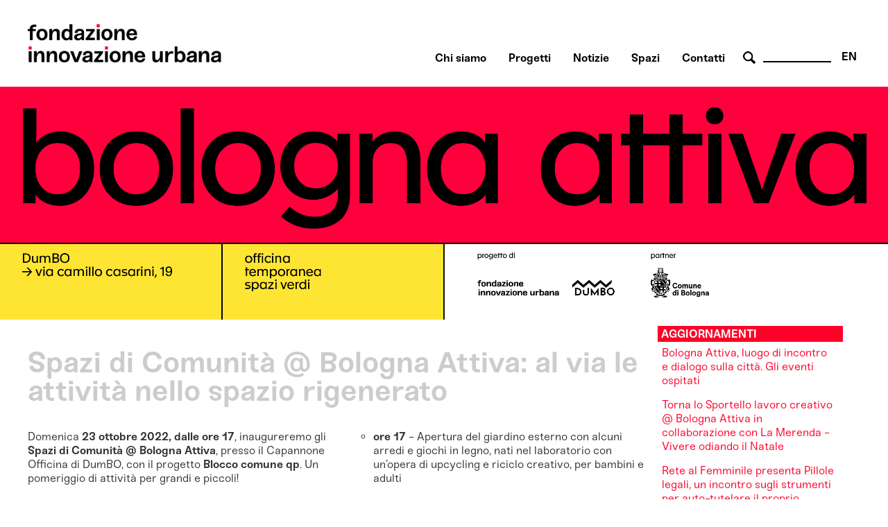

--- FILE ---
content_type: text/html; charset=utf-8
request_url: http://biciplan.fondazioneinnovazioneurbana.it/bologna/urban-center/45-uncategorised/2951-spazi-di-comunita-bologna-attiva-al-via-le-attivita-nello-spazio-rigenerato
body_size: 56164
content:

    <html xmlns="http://www.w3.org/1999/xhtml" xml:lang="it-it" lang="it-it" dir="ltr">

    <head>

        <meta name="viewport" content="user-scalable=no, initial-scale=1, maximum-scale=1, minimum-scale=1, width=device-width, height=device-height, target-densitydpi=device-dpi" />

        <!-- The following JDOC Head tag loads all the header and meta information from your site config and content. -->
        <base href="http://biciplan.fondazioneinnovazioneurbana.it/bologna/urban-center/45-uncategorised/2951-spazi-di-comunita-bologna-attiva-al-via-le-attivita-nello-spazio-rigenerato" />
	<meta http-equiv="content-type" content="text/html; charset=utf-8" />
	<meta name="keywords" content="bologna, innovazione, partecipazione, collaborazione, immaginazione  " />
	<meta name="robots" content="noindex, follow" />
	<meta name="author" content="Fabrizia" />
	<meta name="description" content="Centro multidisciplinare di ricerca, sviluppo, co-produzione e comunicazione delle trasformazioni urbane a servizio della costruzione dell'immaginario futuro della città." />
	<meta name="generator" content="Joomla! - Open Source Content Management" />
	<title>Spazi di Comunità @ Bologna Attiva: al via le attività nello spazio rigenerato</title>
	<link href="/favicon.ico" rel="shortcut icon" type="image/vnd.microsoft.icon" />
	<link href="http://biciplan.fondazioneinnovazioneurbana.it/component/search/?Itemid=506&amp;catid=45&amp;id=2951&amp;format=opensearch" rel="search" title="Vai www.fondazioneinnovazioneurbana.it" type="application/opensearchdescription+xml" />
	<link href="/plugins/system/cookiesck/assets/front.css?ver=3.3.4" rel="stylesheet" type="text/css" />
	<link href="/modules/mod_bppopup/assets/module-e3545e.css?8ff0f761b9b7268b3b0017f0b4334f5f" rel="stylesheet" id="mod-bppopup" type="text/css" />
	<link href="/media/mod_languages/css/template.css?8ff0f761b9b7268b3b0017f0b4334f5f" rel="stylesheet" type="text/css" />
	<style type="text/css">

			#cookiesck {
				position:fixed;
				left:0;
				right: 0;
				bottom: 0;
				z-index: 1000000;
				min-height: 30px;
				color: #eeeeee;
				background: rgba(0,0,0,0.7);
				text-align: center;
				font-size: 14px;
				line-height: 14px;
				height: 60%;
			}
			#cookiesck_text {
				padding: 10px 0;
				display: inline-block;
			}
			#cookiesck_buttons {
				float: right;
			}
			.cookiesck_button,
			#cookiesck_accept,
			#cookiesck_decline,
			#cookiesck_settings,
			#cookiesck_readmore {
				float:left;
				padding:10px;
				margin: 5px;
				border-radius: 3px;
				text-decoration: none;
				cursor: pointer;
				transition: all 0.2s ease;
			}
			#cookiesck_readmore {
				float:right;
			}
			#cookiesck_accept {
				background: #1176a6;
				border: 2px solid #1176a6;
				color: #f5f5f5;
			}
			#cookiesck_accept:hover {
				background: transparent;
				border: 2px solid darkturquoise;
				color: darkturquoise;
			}
			#cookiesck_decline {
				background: #000;
				border: 2px solid #000;
				color: #f5f5f5;
			}
			#cookiesck_decline:hover {
				background: transparent;
				border: 2px solid #fff;
				color: #fff;
			}
			#cookiesck_settings {
				background: #fff;
				border: 2px solid #fff;
				color: #000;
			}
			#cookiesck_settings:hover {
				background: transparent;
				border: 2px solid #fff;
				color: #fff;
			}
			#cookiesck_options {
				display: none;
				width: 30px;
				height: 30px;
				border-radius: 15px;
				box-sizing: border-box;
				position: fixed;
				bottom: 0;
				left: 0;
				margin: 10px;
				border: 1px solid #ccc;
				cursor: pointer;
				background: #fff url(/plugins/system/cookiesck/assets/cookies-icon.svg) center center no-repeat;
				background-size: 80% auto;
				z-index: 1000000;
			}
			#cookiesck_options > .inner {
				display: none;
				width: max-content;
				margin-top: -40px;
				background: rgba(0,0,0,0.7);
				position: absolute;
				font-size: 14px;
				color: #fff;
				padding: 4px 7px;
				border-radius: 3px;
			}
			#cookiesck_options:hover > .inner {
				display: block;
			}
			#cookiesck > div {
				display: flex;
				justify-content: space-around;
				align-items: center;
				flex-direction: column;
			}
			
			
			.cookiesck-iframe-wrap-text {
				position: absolute;
				width: 100%;
				padding: 10px;
				color: #fff;
				top: 50%;
				transform: translate(0,-60%);
				text-align: center;
			}
			.cookiesck-iframe-wrap:hover .cookiesck-iframe-wrap-text {
				color: #333;
			}

		
 .cloaked_email span:before { content: attr(data-ep-ad9b4); } .cloaked_email span:after { content: attr(data-ep-bf832); } 
div.mod_search96 input[type="search"]{ width:auto; }
	</style>
	<script src="/media/jui/js/jquery.min.js?8ff0f761b9b7268b3b0017f0b4334f5f" type="text/javascript"></script>
	<script src="/media/jui/js/jquery-noconflict.js?8ff0f761b9b7268b3b0017f0b4334f5f" type="text/javascript"></script>
	<script src="/media/jui/js/jquery-migrate.min.js?8ff0f761b9b7268b3b0017f0b4334f5f" type="text/javascript"></script>
	<script src="/media/system/js/caption.js?8ff0f761b9b7268b3b0017f0b4334f5f" type="text/javascript"></script>
	<script src="/plugins/system/cookiesck/assets/front.js?ver=3.3.4" type="text/javascript"></script>
	<script src="/modules/mod_bppopup/assets/module-e3545e.js?8ff0f761b9b7268b3b0017f0b4334f5f" id="mod-bppopup" type="text/javascript"></script>
	<!--[if lt IE 9]><script src="/media/system/js/html5fallback.js?8ff0f761b9b7268b3b0017f0b4334f5f" type="text/javascript"></script><![endif]-->
	<script type="text/javascript">
jQuery(window).on('load',  function() {
				new JCaption('img.caption');
			});
var COOKIESCK = {
	ALLOWED : ["cookiesck","cookiesckiframes","a882938d34d83e9adad7e51275274e63"]
	, VALUE : 'no'
	, UNIQUE_KEY : 'e6hf3vjl38pq3tv7mhesq44m4r'
	, LOG : '0'
	, LIST : '{|QQ|Analytics|QQ|:{|QQ|name|QQ|:|QQ|Analytics|QQ|,|QQ|desc|QQ|:|QQ||QQ|,|QQ|platforms|QQ|:{|QQ|Google Analytics|QQ|:{|QQ|name|QQ|:|QQ|Google Analytics|QQ|,|QQ|desc|QQ|:|QQ||QQ|,|QQ|legal|QQ|:0,|QQ|cookies|QQ|:{|QQ|256c18e8-d881-11e9-8a34-2a2ae2dbcce4|QQ|:{|QQ|id|QQ|:|QQ|256c18e8-d881-11e9-8a34-2a2ae2dbcce4|QQ|,|QQ|key|QQ|:|QQ|_ga|QQ|,|QQ|desc|QQ|:|QQ|ID used to identify users|QQ|},|QQ|256c26f8-d881-11e9-8a34-2a2ae2dbcce4|QQ|:{|QQ|id|QQ|:|QQ|256c26f8-d881-11e9-8a34-2a2ae2dbcce4|QQ|,|QQ|key|QQ|:|QQ|__utma|QQ|,|QQ|desc|QQ|:|QQ|ID used to identify users and sessions|QQ|},|QQ|256c2afe-d881-11e9-8a34-2a2ae2dbcce4|QQ|:{|QQ|id|QQ|:|QQ|256c2afe-d881-11e9-8a34-2a2ae2dbcce4|QQ|,|QQ|key|QQ|:|QQ|__utmc|QQ|,|QQ|desc|QQ|:|QQ|Used only with old Urchin versions of Google Analytics and not with GA.js. Was used to distinguish between new sessions and visits at the end of a session.|QQ|},|QQ|256c2c3e-d881-11e9-8a34-2a2ae2dbcce4|QQ|:{|QQ|id|QQ|:|QQ|256c2c3e-d881-11e9-8a34-2a2ae2dbcce4|QQ|,|QQ|key|QQ|:|QQ|__utmz|QQ|,|QQ|desc|QQ|:|QQ|Contains information about the traffic source or campaign that directed user to the website. The cookie is set when the GA.js javascript is loaded and updated when data is sent to the Google Anaytics server|QQ|},|QQ|256c287e-d881-11e9-8a34-2a2ae2dbcce4|QQ|:{|QQ|id|QQ|:|QQ|256c287e-d881-11e9-8a34-2a2ae2dbcce4|QQ|,|QQ|key|QQ|:|QQ|__utmt|QQ|,|QQ|desc|QQ|:|QQ|Used to monitor number of Google Analytics server requests|QQ|},|QQ|d7496a0e-7f4b-4e20-b288-9d5e4852fa79|QQ|:{|QQ|id|QQ|:|QQ|d7496a0e-7f4b-4e20-b288-9d5e4852fa79|QQ|,|QQ|key|QQ|:|QQ|_ga_|QQ|,|QQ|desc|QQ|:|QQ|ID used to identify users|QQ|},|QQ|256c29c8-d881-11e9-8a34-2a2ae2dbcce4|QQ|:{|QQ|id|QQ|:|QQ|256c29c8-d881-11e9-8a34-2a2ae2dbcce4|QQ|,|QQ|key|QQ|:|QQ|__utmb|QQ|,|QQ|desc|QQ|:|QQ|Used to distinguish new sessions and visits. This cookie is set when the GA.js javascript library is loaded and there is no existing __utmb cookie. The cookie is updated every time data is sent to the Google Analytics server.|QQ|}}}}},|QQ|Unknown|QQ|:{|QQ|name|QQ|:|QQ|Unknown|QQ|,|QQ|desc|QQ|:|QQ||QQ|,|QQ|platforms|QQ|:{|QQ|Unknown|QQ|:{|QQ|name|QQ|:|QQ|Unknown|QQ|,|QQ|desc|QQ|:|QQ||QQ|,|QQ|legal|QQ|:0,|QQ|cookies|QQ|:{|QQ||QQ|:{|QQ|id|QQ|:|QQ||QQ|,|QQ|key|QQ|:|QQ|_ga_4NDLQNL2GW|QQ|,|QQ|desc|QQ|:|QQ||QQ|}}}}}}'
	, LIFETIME : '365'
	, DEBUG : '0'
	, TEXT : {
		INFO : 'By visiting our website you agree that we are using cookies to ensure you to get the best experience.'
		, ACCEPT_ALL : 'Accept all'
		, ACCEPT_ALL : 'Accept all'
		, DECLINE_ALL : 'Decline all'
		, SETTINGS : 'Customize'
		, OPTIONS : 'Cookies options'
		, CONFIRM_IFRAMES : 'Please confirm that you want to enable the iframes'
	}
};

if( document.readyState !== "loading" ) {
new Cookiesck({lifetime: "365", layout: "layout1", reload: "1"}); 
} else {
	document.addEventListener("DOMContentLoaded", function () {
		new Cookiesck({lifetime: "365", layout: "layout1", reload: "1"}); 
	});
}
 window.RegularLabs=window.RegularLabs||{};window.RegularLabs.EmailProtector=window.RegularLabs.EmailProtector||{unCloak:function(e,g){document.querySelectorAll("."+e).forEach(function(a){var f="",c="";a.className=a.className.replace(" "+e,"");a.querySelectorAll("span").forEach(function(d){for(name in d.dataset)0===name.indexOf("epA")&&(f+=d.dataset[name]),0===name.indexOf("epB")&&(c=d.dataset[name]+c)});if(c){var b=a.nextElementSibling;b&&"script"===b.tagName.toLowerCase()&&b.parentNode.removeChild(b);b=f+c;g?(a.parentNode.href="mailto:"+b,a.parentNode.removeChild(a)):a.innerHTML=b}})}}; 
jQuery(function($){
        $.magnificPopup.open({"items":{"type":"image","src":"\/images\/FondazioneIU_PopUp_Sitoweb_02.jpg"},"image":{"markup":"\r\n            <div class=\"mfp-figure\">\r\n                <div class=\"mfp-close\"><\/div>\r\n                <a class=\"mfp-img-wrapper\" href=\"https:\/\/fondazioneiu.it\/\"><span class=\"mfp-img\"><\/span><\/a>\r\n                <div class=\"mfp-bottom-bar\">\r\n                    <div class=\"mfp-title\"><\/div>\r\n                    <div class=\"mfp-counter\"><\/div>\r\n                <\/div>\r\n            <\/div>"}});
    });
	</script>

          
        <!-- Google tag (gtag.js) susy -->
		<script async src="https://www.googletagmanager.com/gtag/js?id=G-4NDLQNL2GW"></script>
		<script>
		  window.dataLayer = window.dataLayer || [];
		  function gtag(){dataLayer.push(arguments);}
		  gtag('js', new Date());

		  gtag('config', 'G-4NDLQNL2GW');
		</script>  

        <link rel="shortcut icon" type="image/x-icon" href="/favicon.ico" />



        <link rel="stylesheet" href="/templates/system/css/system.css" type="text/css" />
        <link rel="stylesheet" href="/templates/system/css/general.css" type="text/css" />

        <!-- The following line loads the template CSS file located in the template folder. -->
        <link rel="stylesheet" href="/templates/fiu-2020/css/template.css" type="text/css" />
      
      
        <!--[if lt IE 9]>
<script>
  alert("Attenzione! Stai utilizzando una versione non aggiornata di Internet Explorer che non interpreta correttamente HTML5. Si consiglia di utilizzare una versione aggiornata o cambiare browser. - Attention! You are running ad old version of Internet Explorer, which doesn't show you correctly HTML5. Please use a moder browser.");
</script>
<p>Il sito non può essere visualizzato interamente - This site will not be fully displayed <a href="https://www.mozilla.org/it/firefox/new/">Risolvi il problema - resolve the problem</a></p>
<![endif]-->

        <!--meta property="og:title" content="URBAN CENTER BOLOGNA" />
  <meta property="og:description" content="PROGETTAZIONE URBANA A BOLOGNA" />
 <meta property="og:image" content="http://www.urbancenterbologna.it/images/logourban200.jpg" /-->



    

<meta name="google-site-verification" content="" />

<script type="text/javascript">
 var _gaq = _gaq || [];
 _gaq.push(['_setAccount', 'UA-3078329-13']);
_gaq.push(['_trackPageview']);

 (function() {
  var ga = document.createElement('script'); ga.type = 'text/javascript'; ga.async = true;
  ga.src = ('https:' == document.location.protocol ? 'https://ssl' : 'http://www') + '.google-analytics.com/ga.js';
  var s = document.getElementsByTagName('script')[0]; s.parentNode.insertBefore(ga, s);
 })();
</script>
<!-- Asynchonous Google Analytics Plugin by PB Web Development -->

</head>

    <body id="page_bg">

        <a name="up" id="up"></a>

        <div class="center">
            <!--header-->
                        <div id="header" class="customwidth">
                

<div class="custom"  >
	<p><a href="/fondazione-innovazione-urbana-home" class="titolosito"><img src="/templates/fiu-2020/images/FIU_Logo_header.png" alt="fondazione innovazione urbana - logo website" width="290" /></a></p></div>
<div class="mod-languages aright english">

	<ul class="lang-inline" dir="ltr">
									<li>
			<a href="/en/">
							EN						</a>
			</li>
				</ul>

</div>
<div class="search aright cerca mod_search96">
	<form action="/bologna/urban-center" method="post" class="form-inline" role="search">
		 <button class="button btn btn-primary" onclick="this.form.searchword.focus();"> cerca</button><label for="mod-search-searchword96" class="element-invisible">Cerca...</label> <input name="searchword" id="mod-search-searchword96" maxlength="200"  class="inputbox search-query input-medium" type="search" size="10" placeholder=" " />		<input type="hidden" name="task" value="search" />
		<input type="hidden" name="option" value="com_search" />
		<input type="hidden" name="Itemid" value="506" />
	</form>
</div>
<ul class="nav menuaa noprimofiglio ubc hide nosecondofiglio mod-list">
<li class="item-836"><a href="/chisiamo" >Chi siamo</a></li><li class="item-1091"><a href="/progetti" >Progetti</a></li><li class="item-1042"><a href="/notizie" >Notizie</a></li><li class="item-838"><a href="/spazi" >Spazi</a></li><li class="item-837"><a href="/contatti-orari" >Contatti</a></li></ul>

            </div>
                        <!--fine header-->

            <div class="clr"></div>
            <div id="wrapper">
                <div id="wrapper_r">

                    <div id="whitebox">




                        <div id="whitebox_m">
                            <div id="area">
                                                 <!--topvideo-->
  									                  									    <!--fine topvideo-->
  <!--inizio leftcolumn-->
                                                                <div id="leftcolumn">

                                    		<div class="moduletableimgbanner">
						

<div class="customimgbanner"  >
	<p><img src="/images/BolognaAttiva/banner_fiu_attiva_2024.png" width="2542" height="667" alt="banner fiu attiva 2024" /></p></div>
		</div>
	
                                </div>
                                                                <!--fine leftcolumn -->       
                                                                <div id="maincolumn">


                                                                            <div class="nopad">
                                            <div class="interno">

                                                  
                                              <!--topnotizie-->
  									                  									    <!--fine topnotizie-->


                                                <div id="system-message-container">
	</div>

                                                <div class="item-page" itemscope itemtype="https://schema.org/Article">
	<meta itemprop="inLanguage" content="it-IT" />
	
		
			<div class="page-header">
		<h2 itemprop="headline">
			Spazi di Comunità @ Bologna Attiva: al via le attività nello spazio rigenerato		</h2>
							</div>
					
		
	
	
		<dl class="fields-container">
	<dd class="field-entry prendi-posto "><span class="field-value ">DumBO 23.10.2022</span>
</dd></dl>
								<div itemprop="articleBody">
		<p>Domenica<strong> 23 ottobre 2022, dalle ore 17</strong>, inaugureremo gli <strong>Spazi di Comunità @ Bologna Attiva</strong>, presso il Capannone Officina di DumBO, con il progetto <strong>Blocco comune qp</strong>. Un pomeriggio di attività per grandi e piccoli!</p>
 
<p><strong>Blocco comune qp</strong> è un progetto presentato da <strong>Ya Basta Bologna ODV in rete con Collettivo Verso, Ar.co Wood Workshop, Piazza Grande, Centro studi analisi di psicologia e sociologia applicate due e Leila Bologna - la biblioteca degli oggetti</strong> che abbiamo selezionato nei mesi scorsi attraverso un <a href="/bologna/urban-center/45-uncategorised/2832-spazi-di-comunita-bologna-attiva-i-vincitori-dell-avviso-pubblico">bando</a> con l’obiettivo di creare un <strong>nuovo spazio di comunità</strong> aperto al territorio e alle famiglie del quartiere Porto-Saragozza e di quotidiana collaborazione, socialità e confronto.&nbsp;</p>
<p>Quello che nasce oggi con<strong> Blocco Comune</strong> è uno spazio di<strong> artigianato sociale ibrido</strong>, dove cioè si combinano saperi multipli, percorsi educativi, comunità locali: architetti, falegnami, designers, gamers, attivisti e giovani residenti del quartiere Porto-Saragozza insieme per progettare un pezzo del nostro futuro.</p>
<p>I nuovi arredi sono il frutto di un <strong>allestimento autocostruito e condiviso</strong>, realizzato nelle ultime due settimane, a cui hanno collaborato anche gli studenti e le studentesse del corso di <a href="https://corsi.unibo.it/laurea/DesignProdottoIndustriale" target="_blank" rel="noopener">Design del prodotto industriale</a>.</p>
<p>» Per saperne di più, leggi la nostra <a href="/bologna/urban-center/45-uncategorised/2879-blocco-comune-qp-intervista-a-yabasta-bologna-collettivo-verso-e-arco-wood">intervista a YaBasta Bologna, Collettivo Verso e Arco Wood </a>a cura di Silvia Santachiara</p>
<p>La <strong>giornata inaugurale di domenica 23 ottobre</strong> sarà l’occasione per scoprire come questa esperienza ha preso forma e come continuerà ad essere uno spazio di sperimentazione di comunità.</p>
<p>Il programma del pomeriggio (via Casarini 19, Bologna):&nbsp;</p>
<ul style="list-style-type: circle;">
<li><strong>ore 17</strong> - Apertura del giardino esterno con alcuni arredi e giochi in legno, nati nel laboratorio con un’opera di upcycling e riciclo creativo, per bambini e adulti<br /><br /></li>
<li><strong>ore 17.30</strong> - Inizio delle attività: tra giardino e laboratorio interno saranno allestiti alcuni banchetti con la partecipazione di alcune meravigliose realtà<br /><br /><strong>PRECIOUS PLASTIC</strong><br />Grazie ai macchinari di BackBO potremo riciclare la plastica prodotta dagli eventi DumBO e farne utili portachiavi, resistenti e coloratissimi.<br /><br /><strong>REPAIR CAFE</strong><br />Gli amici di Rusko verranno a ricordarci che spesso non dobbiamo buttare un oggetto al minimo guasto, ma possiamo e dobbiamo ripararlo!<br /><strong><br />FALEGNAMERIA BIODIVERSA</strong><br />Con gli strumenti del laboratorio interno e alcuni materiali riciclati costruiremo alcuni piccoli ‘Hotel degli insetti’, utili all’orto e un apiario di comunità che sorgeranno nel giardino.</li>
</ul>
<ul style="list-style-type: circle;">
<li><strong>ore 19</strong> - Musica e birrette per festeggiare insieme l’apertura del Blocco Comune! I suoni selezionati dalle sapienti mani di Solo Prese Bene Soundsystem ci accompagneranno ben oltre il tramonto, per farci dimenticare la sveglia del lunedì mattina, i colleghi pedanti e i compagni di scuola anticipatici.</li>
</ul>
<p>Ingresso libero e gratuito.&nbsp;</p>
<p>L'iniziativa è finanziata dai fondi PON METRO Bologna, Programma Operativo Nazionale “Città Metropolitane 2014 – 2020” Asse 3 Progetto BO3.3.1j, nel quadro del progetto delle Scuole di Quartiere di Bologna.</p>	</div>

											<dl class="article-info muted">

		
			<dt class="article-info-term">
							</dt>

			
			
			
			
										<dd class="published">
				<span class="icon-calendar" aria-hidden="true"></span>
				<time datetime="2022-10-19T07:53:15+00:00" itemprop="datePublished">
					Pubblicato: 19 Ottobre 2022				</time>
			</dd>			
		
					
										<dd class="modified">
				<span class="icon-calendar" aria-hidden="true"></span>
				<time datetime="2022-11-03T12:25:54+00:00" itemprop="dateModified">
					Ultima modifica: 03 Novembre 2022				</time>
			</dd>			
						</dl>
											<ul class="tags inline">
																	<li class="tag-4 tag-list0" itemprop="keywords">
					<a href="/partecipa" class="label label-info">
						incontri					</a>
				</li>
																				<li class="tag-353 tag-list1" itemprop="keywords">
					<a href="/component/tags/tag/bologna-attiva-aggiornamenti" class="label label-info">
						Bologna Attiva aggiornamenti					</a>
				</li>
						</ul>
			
							</div>

                                                <!-- sotto alle notizie -->

                                                
                                                <!-- FINE sotto alle notizie -->

<!-- inizio rightcolumn -->
                                                                                                <div id="rightcolumn">
                                                    		<div class="moduletable approfondimenti">
							<h3 class="aggiornamenti">Aggiornamenti Bologna Attiva</h3>
						<ul class="category-module approfondimenti mod-list">
						<li>
									<a class="mod-articles-category-title " href="/bologna/bellafuori3/45-uncategorised/3283-bologna-attiva-luogo-di-incontro-e-dialogo-sulla-citta-gli-eventi-ospitati">Bologna Attiva, luogo di incontro e dialogo sulla città. Gli eventi ospitati</a>
				
				
				
				
				
				
				
							</li>
					<li>
									<a class="mod-articles-category-title " href="/bologna/bellafuori3/45-uncategorised/3216-torna-lo-sportello-lavoro-creativo-bologna-attiva-in-collaborazione-con-la-merenda-vivere-odiando-il-natale">Torna lo Sportello lavoro creativo @ Bologna Attiva in collaborazione con La Merenda - Vivere odiando il Natale</a>
				
				
				
				
				
				
				
							</li>
					<li>
									<a class="mod-articles-category-title " href="/bologna/bellafuori3/45-uncategorised/3215-rete-al-femminile-presenta-pillole-legali-un-incontro-sugli-strumenti-per-auto-tutelare-il-proprio-fatturato-dagli-insoluti">Rete al Femminile presenta Pillole legali, un incontro sugli strumenti per auto-tutelare il proprio fatturato dagli insoluti</a>
				
				
				
				
				
				
				
							</li>
					<li>
									<a class="mod-articles-category-title " href="/bologna/bellafuori3/45-uncategorised/3210-torna-lo-sportello-lavoro-creativo-bologna-attiva-in-collaborazione-con-la-merenda-vivere-di-fotografia">Torna lo Sportello lavoro creativo @ Bologna Attiva in collaborazione con La Merenda - Vivere di fotografia</a>
				
				
				
				
				
				
				
							</li>
					<li>
									<a class="mod-articles-category-title " href="/bologna/bellafuori3/45-uncategorised/3205-giustizia-ambientale-e-giustizia-sociale-e-possibile-agire-per-entrambe-tavola-rotonda-per-i-30-anni-di-ex-aequo">Giustizia ambientale e giustizia sociale: è possibile agire per entrambe - Tavola rotonda per i 30 anni di Ex-Aequo</a>
				
				
				
				
				
				
				
							</li>
					<li>
									<a class="mod-articles-category-title " href="/bologna/bellafuori3/45-uncategorised/3201-lo-sportello-lavoro-creativo-bologna-attiva-in-collaborazione-con-la-merenda-presentano-vivere-di-animazione-al-future-film-festival">Lo Sportello lavoro creativo @ Bologna Attiva in collaborazione con La Merenda presentano Vivere di animazione al Future Film Festival</a>
				
				
				
				
				
				
				
							</li>
					<li>
									<a class="mod-articles-category-title " href="/bologna/bellafuori3/45-uncategorised/3188-torna-lo-sportello-lavoro-creativo-bologna-attiva-in-collaborazione-con-la-merenda-vivere-di-filosofia">Torna lo Sportello lavoro creativo @ Bologna Attiva in collaborazione con La Merenda - Vivere di filosofia</a>
				
				
				
				
				
				
				
							</li>
					<li>
									<a class="mod-articles-category-title " href="/bologna/bellafuori3/45-uncategorised/3181-rete-al-femminile-un-incontro-su-lavoro-e-rapporto-con-il-cibo">Rete al Femminile - un incontro su lavoro e rapporto con il cibo</a>
				
				
				
				
				
				
				
							</li>
					<li>
									<a class="mod-articles-category-title " href="/bologna/bellafuori3/45-uncategorised/3180-sportello-lavoro-creativo-bologna-attiva-e-merenda-podcast-vivere-di-recitazione">Sportello Lavoro Creativo @ Bologna Attiva e Merenda podcast - Vivere di recitazione</a>
				
				
				
				
				
				
				
							</li>
					<li>
									<a class="mod-articles-category-title " href="/bologna/bellafuori3/45-uncategorised/3173-cooding-due-giornate-di-incontri-internazionali-per-le-cooperative-sul-digitale-e-le-nuove-tecnologie">Cooding, due giornate di incontri internazionali per le cooperative sul digitale e le nuove tecnologie</a>
				
				
				
				
				
				
				
							</li>
					<li>
									<a class="mod-articles-category-title " href="/bologna/bellafuori3/45-uncategorised/3172-tornano-gli-incontri-di-rete-al-femminile">Tornano gli incontri di Rete al Femminile</a>
				
				
				
				
				
				
				
							</li>
					<li>
									<a class="mod-articles-category-title " href="/bologna/bellafuori3/45-uncategorised/3171-torna-lo-sportello-lavoro-creativo-bologna-attiva-in-collaborazione-con-la-merenda-vivere-di-fumetti">Torna lo Sportello lavoro creativo @ Bologna Attiva in collaborazione con La Merenda - Vivere di fumetti</a>
				
				
				
				
				
				
				
							</li>
					<li>
									<a class="mod-articles-category-title " href="/bologna/bellafuori3/45-uncategorised/3170-sportello-lavoro-creativo-bologna-attiva-il-calendario-degli-appuntamenti-della-stagione-2023-2024">Sportello Lavoro Creativo @ Bologna Attiva: il calendario degli appuntamenti della stagione 2023-2024</a>
				
				
				
				
				
				
				
							</li>
					<li>
									<a class="mod-articles-category-title " href="/bologna/bellafuori3/45-uncategorised/3163-bologna-attiva-e-la-biblioteca-jorge-luis-borges-presentano-noialtre">Bologna Attiva e la Biblioteca Jorge Luis Borges presentano Noialtre</a>
				
				
				
				
				
				
				
							</li>
					<li>
									<a class="mod-articles-category-title " href="/bologna/bellafuori3/45-uncategorised/3160-danza-urbana-doppio-appuntamento-nell-area-scalo-malvasia-e-a-bologna-attiva">Danza Urbana: doppio appuntamento nell'area Scalo Malvasia e a Bologna Attiva</a>
				
				
				
				
				
				
				
							</li>
					<li>
									<a class="mod-articles-category-title " href="/bologna/bellafuori3/45-uncategorised/3159-workshop-internazionale-sulle-strategie-per-lo-spazio-pubblico-a-cura-di-public-space-academy">Workshop internazionale sulle strategie per lo spazio pubblico a cura di Public Space Academy </a>
				
				
				
				
				
				
				
							</li>
					<li>
									<a class="mod-articles-category-title " href="/bologna/bellafuori3/45-uncategorised/3134-ciclo-di-incontri-di-alfabetizzazione-digitale-per-l-inclusione-digitale-over-60">Ciclo di incontri di alfabetizzazione digitale per l’inclusione digitale over 60</a>
				
				
				
				
				
				
				
							</li>
					<li>
									<a class="mod-articles-category-title " href="/bologna/bellafuori3/45-uncategorised/3132-twin-hubs-esperienza-di-scambio-di-pratiche-tra-hub-europei-con-dumbo-bologna-attiva-e-kaapeli">Twin hubs: esperienza di scambio di pratiche tra hub europei con DumBO, Bologna Attiva e Kaapeli</a>
				
				
				
				
				
				
				
							</li>
					<li>
									<a class="mod-articles-category-title " href="/bologna/bellafuori3/45-uncategorised/3118-creators-day-negli-spazi-di-bologna-attiva-giornata-a-porte-aperte-delle-industrie-creative-e-culturali">Creators Day negli spazi di Bologna Attiva: giornata a porte aperte delle industrie creative e culturali </a>
				
				
				
				
				
				
				
							</li>
					<li>
									<a class="mod-articles-category-title " href="/bologna/bellafuori3/45-uncategorised/3110-rete-al-femminile-incontro-sulla-lis">Rete al Femminile - Incontro sulla LIS</a>
				
				
				
				
				
				
				
							</li>
					<li>
									<a class="mod-articles-category-title " href="/bologna/bellafuori3/45-uncategorised/3102-sportello-lavoro-creativo-bologna-attiva-e-merenda-podcast-vivere-la-citta-del-futuro">Sportello Lavoro Creativo @ Bologna Attiva e Merenda Podcast - Vivere la città del futuro </a>
				
				
				
				
				
				
				
							</li>
					<li>
									<a class="mod-articles-category-title " href="/bologna/bellafuori3/45-uncategorised/3100-presentazione-del-libro-illustrato-ciclo-con-natalie-byrne">Presentazione del libro illustrato Ciclo con Natalie Byrne</a>
				
				
				
				
				
				
				
							</li>
					<li>
									<a class="mod-articles-category-title " href="/bologna/bellafuori3/45-uncategorised/3099-la-merenda-live-bologna-attiva-vivere-di-dati">La Merenda Live @ Bologna Attiva - Vivere di dati</a>
				
				
				
				
				
				
				
							</li>
					<li>
									<a class="mod-articles-category-title " href="/bologna/bellafuori3/45-uncategorised/3097-rete-al-femminile-incontro-sull-armocromia">Rete al Femminile, incontro sull’armocromia</a>
				
				
				
				
				
				
				
							</li>
					<li>
									<a class="mod-articles-category-title " href="/bologna/bellafuori3/45-uncategorised/3085-sportello-lavoro-creativo-bologna-attiva-e-merenda-podcast-vivere-di-stand-up-comedy">Sportello Lavoro Creativo @ Bologna Attiva e Merenda podcast - Vivere di stand-up comedy - Rimandato al 3 maggio</a>
				
				
				
				
				
				
				
							</li>
					<li>
									<a class="mod-articles-category-title " href="/bologna/bellafuori3/45-uncategorised/3072-presentazione-di-fehida-romanzo-a-fumetti-di-tommaso-renzoni-e-raffaele-sorrentino">Presentazione di Fehida, romanzo a fumetti di Tommaso Renzoni e Raffaele Sorrentino</a>
				
				
				
				
				
				
				
							</li>
					<li>
									<a class="mod-articles-category-title " href="/bologna/bellafuori3/45-uncategorised/3071-sportello-lavoro-creativo-bologna-attiva-e-merenda-podcast-vivere-cantando">Sportello Lavoro Creativo @ Bologna Attiva e Merenda Podcast - Vivere cantando </a>
				
				
				
				
				
				
				
							</li>
					<li>
									<a class="mod-articles-category-title " href="/bologna/bellafuori3/45-uncategorised/3066-rete-al-femminile-personal-emotional-branding">Rete al Femminile: Intelligenza emotiva</a>
				
				
				
				
				
				
				
							</li>
					<li>
									<a class="mod-articles-category-title " href="/bologna/bellafuori3/45-uncategorised/3059-ultimo-appuntamento-per-fatti-di-genere-bologna-attiva-donna-sola">Ultimo appuntamento per Fatti di genere @ Bologna Attiva: Donna Sola</a>
				
				
				
				
				
				
				
							</li>
					<li>
									<a class="mod-articles-category-title " href="/bologna/bellafuori3/45-uncategorised/3058-prosegue-la-rassegna-fatti-di-genere-con-uno-sportello-di-consulenza-sul-lavoro-creativo-e-l-incontro-pubblico-attivismi-per-il-presente-e-per-il-futuro">Prosegue la rassegna Fatti di genere con uno sportello di consulenza sul lavoro creativo e l’incontro pubblico Attivismi per il presente e per il futuro</a>
				
				
				
				
				
				
				
							</li>
					<li>
									<a class="mod-articles-category-title " href="/bologna/bellafuori3/45-uncategorised/3054-fatti-di-genere-bologna-attiva-rete-al-femminile-personal-emotional-branding">Fatti di genere @ Bologna Attiva: Rete al Femminile - Personal & Emotional Branding</a>
				
				
				
				
				
				
				
							</li>
					<li>
									<a class="mod-articles-category-title " href="/bologna/bellafuori3/45-uncategorised/3053-fatti-di-genere-bologna-attiva-mostra-fuori-da-me">Fatti di genere @ Bologna Attiva: mostra Fuori da me </a>
				
				
				
				
				
				
				
							</li>
					<li>
									<a class="mod-articles-category-title " href="/bologna/bellafuori3/45-uncategorised/3052-fatti-di-genere-bologna-attiva-e-un-figlio-quando-la-fertilita-e-i-suoi-tabu">Fatti di genere @ Bologna Attiva: E un figlio, quando? La fertilità e i suoi tabù</a>
				
				
				
				
				
				
				
							</li>
					<li>
									<a class="mod-articles-category-title " href="/bologna/bellafuori3/45-uncategorised/3047-fatti-di-genere-bologna-attiva-workshop-dai-valore-alla-tua-creativita">Fatti di genere @ Bologna Attiva: workshop Dai valore alla tua creatività</a>
				
				
				
				
				
				
				
							</li>
					<li>
									<a class="mod-articles-category-title " href="/bologna/bellafuori3/45-uncategorised/3042-fatti-di-genere-bologna-attiva-extra-bold-per-un-design-inclusivo">Fatti di genere @ Bologna Attiva - Extra Bold: per un design inclusivo</a>
				
				
				
				
				
				
				
							</li>
					<li>
									<a class="mod-articles-category-title " href="/bologna/bellafuori3/45-uncategorised/3037-fatti-di-genere-bologna-attiva-un-ciclo-di-appuntamenti-dedicati-alle-disuguaglianze-di-genere-e-alle-narrazioni-inclusive">Fatti di genere @ Bologna Attiva: un ciclo di appuntamenti dedicati alle disuguaglianze di genere e alle narrazioni inclusive</a>
				
				
				
				
				
				
				
							</li>
					<li>
									<a class="mod-articles-category-title " href="/bologna/bellafuori3/45-uncategorised/3031-bologna-attiva-e-bologna-children-s-book-fair-ai-annual-2023">Bologna Attiva e Bologna Children’s Book Fair: AI Annual 2023 </a>
				
				
				
				
				
				
				
							</li>
					<li>
									<a class="mod-articles-category-title " href="/bologna/bellafuori3/45-uncategorised/3029-dumbo-vince-il-premio-nazionale-amministrazione-cittadini-imprese">DumBO vince il premio nazionale “Amministrazione, cittadini, imprese”</a>
				
				
				
				
				
				
				
							</li>
					<li>
									<a class="mod-articles-category-title " href="/bologna/bellafuori3/45-uncategorised/3028-sportello-lavoro-creativo-bologna-attiva-e-merenda-podcast-vivere-di-social-media">Sportello Lavoro Creativo @ Bologna Attiva e Merenda podcast - Vivere di social media</a>
				
				
				
				
				
				
				
							</li>
					<li>
									<a class="mod-articles-category-title " href="/bologna/bellafuori3/45-uncategorised/3019-sportello-lavoro-creativo-bologna-attiva-e-merenda-podcast-vivere-di-cinema">Sportello Lavoro Creativo @ Bologna Attiva e Merenda podcast - Vivere di cinema</a>
				
				
				
				
				
				
				
							</li>
					<li>
									<a class="mod-articles-category-title " href="/bologna/bellafuori3/45-uncategorised/3013-sportello-lavoro-creativo-bologna-attiva-e-merenda-podcast-speciale-fantasanremo">Sportello Lavoro Creativo @ Bologna Attiva e Merenda podcast: speciale Fantasanremo</a>
				
				
				
				
				
				
				
							</li>
					<li>
									<a class="mod-articles-category-title " href="/bologna/bellafuori3/45-uncategorised/3010-nuove-competenze-per-lo-sviluppo-di-progetti-di-rigenerazione-urbana-secondo-l-approccio-della-citta-circolare">Nuove competenze per lo sviluppo di progetti di rigenerazione urbana secondo l’approccio della città circolare</a>
				
				
				
				
				
				
				
							</li>
					<li>
									<a class="mod-articles-category-title " href="/bologna/bellafuori3/45-uncategorised/3007-sospensione-apertura-aula-studio-borges-a-bologna-attiva">Sospensione apertura Aula Studio Borges a Bologna Attiva</a>
				
				
				
				
				
				
				
							</li>
					<li>
									<a class="mod-articles-category-title " href="/bologna/bellafuori3/45-uncategorised/3005-imprese-e-sostenibilita-il-cammino-verso-il-dovere-di-diligenza">Imprese e sostenibilità: il cammino verso il dovere di diligenza</a>
				
				
				
				
				
				
				
							</li>
					<li>
									<a class="mod-articles-category-title " href="/bologna/bellafuori3/45-uncategorised/2985-sportello-lavoro-creativo-bologna-attiva-appuntamento-di-design">Sportello Lavoro Creativo @ Bologna Attiva: appuntamento di design </a>
				
				
				
				
				
				
				
							</li>
					<li>
									<a class="mod-articles-category-title " href="/bologna/bellafuori3/45-uncategorised/2996-bologna-attiva-gli-orari-dell-aula-studio-borges-durante-il-periodo-natalizio">Bologna Attiva: gli orari dell'aula studio Borges durante il periodo natalizio</a>
				
				
				
				
				
				
				
							</li>
					<li>
									<a class="mod-articles-category-title " href="/bologna/bellafuori3/45-uncategorised/2992-nasce-il-canale-telegram-di-bologna-attiva-2">Nasce il canale Telegram di Bologna Attiva</a>
				
				
				
				
				
				
				
							</li>
					<li>
									<a class="mod-articles-category-title " href="/bologna/bellafuori3/45-uncategorised/2983-presentazione-del-romanzo-a-fumetti-la-vita-della-mia-ex-per-come-la-immagino-io">Presentazione del romanzo a fumetti La vita della mia ex per come la immagino io</a>
				
				
				
				
				
				
				
							</li>
					<li>
									<a class="mod-articles-category-title " href="/bologna/bellafuori3/45-uncategorised/2982-spazi-di-comunita-bologna-attiva-giornate-di-laboratori-e-condivisione">Spazi di Comunità @ Bologna Attiva: giornate di laboratori e condivisione</a>
				
				
				
				
				
				
				
							</li>
					<li>
									<a class="mod-articles-category-title " href="/bologna/bellafuori3/45-uncategorised/2976-presentazione-del-libro-regina-di-emme-e-francesco-pelosi-e-consulenza-dello-sportello-di-lavoro-creativo-con-autori-di-immagini">Presentazione del libro “Regina” di EMME e Francesco Pelosi e consulenza dello Sportello di Lavoro Creativo con Autori di Immagini </a>
				
				
				
				
				
				
				
							</li>
					<li>
									<a class="mod-articles-category-title " href="/bologna/bellafuori3/45-uncategorised/2972-sportello-lavoro-creativo-bologna-attiva-il-calendario-degli-appuntamenti"> Sportello Lavoro Creativo @ Bologna Attiva: il calendario degli appuntamenti</a>
				
				
				
				
				
				
				
							</li>
					<li>
									<a class="mod-articles-category-title " href="/bologna/bellafuori3/45-uncategorised/2966-torna-lo-sportello-lavoro-creativo-bologna-attiva-in-collaborazione-con-la-merenda">Torna lo Sportello lavoro creativo @ Bologna Attiva in collaborazione con La Merenda</a>
				
				
				
				
				
				
				
							</li>
					<li>
									<a class="mod-articles-category-title " href="/bologna/bellafuori3/45-uncategorised/2962-festival-la-violenza-illustrata-negli-spazi-di-bologna-attiva-a-dumbo-la-mostra-fotografica-pandemica">Festival La Violenza Illustrata. La mostra fotografica PandemicA</a>
				
				
				
				
				
				
				
							</li>
					<li>
									<a class="mod-articles-category-title " href="/bologna/bellafuori3/45-uncategorised/2951-spazi-di-comunita-bologna-attiva-al-via-le-attivita-nello-spazio-rigenerato">Spazi di Comunità @ Bologna Attiva: al via le attività nello spazio rigenerato</a>
				
				
				
				
				
				
				
							</li>
					<li>
									<a class="mod-articles-category-title " href="/bologna/bellafuori3/45-uncategorised/2946-life-on-mars-laboratorio-creativo">Life on Mars, laboratorio creativo</a>
				
				
				
				
				
				
				
							</li>
					<li>
									<a class="mod-articles-category-title " href="/bologna/bellafuori3/45-uncategorised/2940-presentazione-del-libro-il-lavoro-non-ti-ama-di-sarah-jaffe">Presentazione del libro “Il lavoro non ti ama” di Sarah Jaffe</a>
				
				
				
				
				
				
				
							</li>
					<li>
									<a class="mod-articles-category-title " href="/bologna/bellafuori3/45-uncategorised/2939-a-bologna-attiva-la-mostra-fotografica-off-balance-di-giovanna-dell-acqua">A Bologna Attiva la mostra fotografica Off Balance di  Giovanna Dell’Acqua</a>
				
				
				
				
				
				
				
							</li>
					<li>
									<a class="mod-articles-category-title " href="/bologna/bellafuori3/45-uncategorised/2938-mostra-sisma10-2012-2022">Mostra SISMA10 2012-2022</a>
				
				
				
				
				
				
				
							</li>
					<li>
									<a class="mod-articles-category-title " href="/bologna/bellafuori3/45-uncategorised/2937-assemblea-nazionale-di-democratizing-work-italia">Assemblea nazionale della rete Democratizing Work Italia</a>
				
				
				
				
				
				
				
							</li>
					<li>
									<a class="mod-articles-category-title " href="/bologna/bellafuori3/45-uncategorised/2903-open-event-intervista-a-anita-guerra-e-silvio-righi">Open Event a DumBO. Intervista ad Anita Guerra e Silvio Righi </a>
				
				
				
				
				
				
				
							</li>
					<li>
									<a class="mod-articles-category-title " href="/bologna/bellafuori3/45-uncategorised/2902-aula-studio-borges-bologna-attiva-arriva-una-postazione-per-consultare-online-il-catalogo-del-polo-bibliotecario-bolognese-e-uno-scaffale-con-una-selezione-di-racconti-romanzi-e-graphic-novel">Nuovi servizi all'Aula Studio Borges @ Bologna Attiva</a>
				
				
				
				
				
				
				
							</li>
					<li>
									<a class="mod-articles-category-title active" href="/bologna/bellafuori3/45-uncategorised/2901-bologna-attiva-intervista-a-chiara-faini-giuseppe-seminario-e-elisabetta-caruso">Bologna Attiva. Intervista a Chiara Faini, Giuseppe Seminario e Elisabetta Caruso</a>
				
				
				
				
				
				
				
							</li>
					<li>
									<a class="mod-articles-category-title " href="/bologna/bellafuori3/45-uncategorised/2900-negli-spazi-di-bologna-attiva-a-dumbo-arriva-il-servizio-di-prestito-del-kit-compleanno-itinerante-di-mammabo-project">Negli spazi di Bologna Attiva a DumBO arriva il servizio di prestito del kit compleanno itinerante di MammaBo project </a>
				
				
				
				
				
				
				
							</li>
					<li>
									<a class="mod-articles-category-title " href="/bologna/bellafuori3/45-uncategorised/2879-blocco-comune-qp-intervista-a-yabasta-bologna-collettivo-verso-e-arco-wood">Blocco Comune QP: intervista a YaBasta Bologna, Collettivo Verso e Arco Wood</a>
				
				
				
				
				
				
				
							</li>
					<li>
									<a class="mod-articles-category-title " href="/bologna/bellafuori3/45-uncategorised/2874-presentazione-del-libro-south-working-per-un-futuro-sostenibile-del-lavoro-agile-in-italia">Presentazione del libro “South working. Per un futuro sostenibile del lavoro agile in Italia”</a>
				
				
				
				
				
				
				
							</li>
					<li>
									<a class="mod-articles-category-title " href="/bologna/bellafuori3/45-uncategorised/2873-aula-studio-borges-bologna-attiva-intervista-a-sara-morroi-e-iolanda-infante">Aula studio Borges @ Bologna Attiva. Intervista a Sara Morroi e Iolanda Infante</a>
				
				
				
				
				
				
				
							</li>
					<li>
									<a class="mod-articles-category-title " href="/bologna/bellafuori3/45-uncategorised/2841-prosegue-lo-sportello-lavoro-creativo-bologna-attiva">Sportello Lavoro Creativo @ Bologna Attiva: il calendario degli appuntamenti</a>
				
				
				
				
				
				
				
							</li>
					<li>
									<a class="mod-articles-category-title " href="/bologna/bellafuori3/45-uncategorised/2832-spazi-di-comunita-bologna-attiva-i-vincitori-dell-avviso-pubblico">Spazi di Comunità @ Bologna Attiva: i vincitori dell’avviso pubblico</a>
				
				
				
				
				
				
				
							</li>
					<li>
									<a class="mod-articles-category-title " href="/bologna/bellafuori3/45-uncategorised/2825-sportello-lavoro-creativo-bologna-attiva">Sportello Lavoro creativo @ Bologna Attiva </a>
				
				
				
				
				
				
				
							</li>
					<li>
									<a class="mod-articles-category-title " href="/bologna/bellafuori3/45-uncategorised/2816-aperto-l-avviso-pubblico-spazi-di-comunita-bologna-attiva">Aperto l’avviso pubblico Spazi di Comunità @ Bologna Attiva</a>
				
				
				
				
				
				
				
							</li>
					<li>
									<a class="mod-articles-category-title " href="/bologna/bellafuori3/45-uncategorised/2804-creativita-ed-esplorazione-urbana-bologna-attiva-ospita-due-eventi">Creatività ed esplorazione urbana: Bologna Attiva ospita due eventi</a>
				
				
				
				
				
				
				
							</li>
					<li>
									<a class="mod-articles-category-title " href="/bologna/bellafuori3/45-uncategorised/2771-bologna-attiva-l-aula-studio-borges-a-dumbo-aperta-durante-il-periodo-natalizio">Bologna Attiva: l'aula studio Borges a DumBO aperta durante il periodo natalizio</a>
				
				
				
				
				
				
				
							</li>
					<li>
									<a class="mod-articles-category-title " href="/bologna/bellafuori3/45-uncategorised/2754-bologna-attiva-apre-le-porte-la-nuova-aula-studio-borges-a-dumbo">Bologna Attiva: apre le porte la nuova aula studio Borges a DumBO</a>
				
				
				
				
				
				
				
							</li>
					<li>
									<a class="mod-articles-category-title " href="/bologna/bellafuori3/45-uncategorised/2751-un-percorso-per-costruire-la-comunita-di-bologna-attiva">Un percorso per costruire la comunità di Bologna Attiva</a>
				
				
				
				
				
				
				
							</li>
					<li>
									<a class="mod-articles-category-title " href="/bologna/bellafuori3/45-uncategorised/2744-mostra-fotografica-closer-bologna-attiva">Mostra fotografica Closer @Bologna Attiva</a>
				
				
				
				
				
				
				
							</li>
					<li>
									<a class="mod-articles-category-title " href="/bologna/bellafuori3/45-uncategorised/2740-futuro-freelance">Futuro freelance</a>
				
				
				
				
				
				
				
							</li>
					<li>
									<a class="mod-articles-category-title " href="/bologna/bellafuori3/45-uncategorised/2731-bologna-si-attiva-in-festa">Bologna si Attiva in festa</a>
				
				
				
				
				
				
				
							</li>
					<li>
									<a class="mod-articles-category-title " href="/bologna/bellafuori3/45-uncategorised/2720-bologna-si-attiva-al-via-le-attivita-di-animazione-culturale-e-socio-educativa-negli-spazi-di-dumbo">Bologna si Attiva: al via le attività di animazione culturale e socio-educativa negli spazi di DumBO</a>
				
				
				
				
				
				
				
							</li>
					<li>
									<a class="mod-articles-category-title " href="/bologna/bellafuori3/45-uncategorised/2709-bologna-si-attiva-i-vincitori-dell-avviso-pubblico">Bologna si Attiva: i vincitori dell’avviso pubblico</a>
				
				
				
				
				
				
				
							</li>
					<li>
									<a class="mod-articles-category-title " href="/bologna/bellafuori3/45-uncategorised/2705-bologna-si-attiva-chiuso-l-avviso-pubblico">Bologna si Attiva: chiuso l’avviso pubblico</a>
				
				
				
				
				
				
				
							</li>
					<li>
									<a class="mod-articles-category-title " href="/bologna/bellafuori3/45-uncategorised/2681-aperto-l-avviso-pubblico-bologna-si-attiva">Aperto l'avviso pubblico Bologna si Attiva</a>
				
				
				
				
				
				
				
							</li>
					<li>
									<a class="mod-articles-category-title " href="/bologna/bellafuori3/45-uncategorised/2663-al-via-bologna-attiva-l-evento-di-lancio">Al via Bologna Attiva: partecipa all’evento di lancio</a>
				
				
				
				
				
				
				
							</li>
					<li>
									<a class="mod-articles-category-title " href="/bologna/bellafuori3/45-uncategorised/2644-bologna-attiva-nasce-biblioteca-borges-popup-una-nuova-sala-studio-negli-spazi-di-dumbo">Bologna attiva: nasce Biblioteca Borges Popup, una nuova sala studio negli spazi di DumBO</a>
				
				
				
				
				
				
				
							</li>
					<li>
									<a class="mod-articles-category-title " href="/bologna/bellafuori3/45-uncategorised/2624-bologna-attiva-via-libera-al-finanziamento-regionale-per-realizzare-il-progetto">Bologna attiva: via libera al finanziamento regionale per realizzare il progetto</a>
				
				
				
				
				
				
				
							</li>
			</ul>
		</div>
	
                                                </div>
                                                
                                                <!-- fine rightcolumn -->

                                            </div>
                                            <!-- interno -->
                                        </div>
                                        <!-- nopad -->
                                    </div>
                                    <!-- maincolumn_full oppure maincolumn -->                                                                                              
                                </div>
                                <!-- area -->
                            </div>
                            <!-- whitebox_m -->
                        </div>
                        <!-- whitebox -->

                        <!-- secondo carousel -->
                                                
                                                <div class="clr"></div>
                        <!-- fine secondo carousel -->

                        <!-- sotto secondo carousel: macroaree -->
                        <div class="customwidth">
                                                    </div>
                        <!-- fine sotto secondo carousel -->



                        <div id="tabarea">
                            <table cellpadding="0" cellspacing="0" class="pill">
                                <tr>
                                    <td>
                                        <div id="cpathway">
                                            
                                        </div>
                                        <!--div class="cpathway"-->
                                    </td>
                                    <td class="pill_l"></td>
                                    <td class="pill_m">
                                        <div id="pillmenu">
                                            
                                        </div>
                                        <!-- pillmenu -->
                                    </td>
                                </tr>
                            </table>
                        </div>
                        <!-- tabarea -->



                        <div id="footer">
                            <div class="customwidth">
                                

<div class="custom "  >
	<table id="footertable">
<tbody>
<tr>
<td>
<p>Sede legale:<br /> VIA G. PETRONI 9, 40126 Bologna<br />Unità locali: <br />PIAZZA MAGGIORE 6, 40124 Bologna<br />VIA SAN MAMOLO 105, 40136 Bologna</p>
<p>051 2194455&nbsp;<br /><!-- Questo indirizzo e-mail è protetto dagli spam bot. --><span class="cloaked_email ep_856e6307"><span data-ep-bf832="" data-ep-ad9b4="&#73;N&#70;&#79;"><span data-ep-ad9b4="&#64;F&#79;&#78;" data-ep-bf832="&#85;&#46;IT"><span data-ep-ad9b4="D&#65;&#90;&#73;" data-ep-bf832="&#79;&#78;&#69;&#73;"></span></span></span></span><script>RegularLabs.EmailProtector.unCloak("ep_856e6307");</script></p>
<p>C.F. 01057150375<br />P.IVA 04167491200</p>
</td>
<td>
<p><a href="/bologna/urban-center/42-urbancenter/1771-fondazione-trasparente">FONDAZIONE TRASPARENTE (fino al 31.12.2023)</a></p>
<p><a href="/bologna/urban-center/45-uncategorised/3233-fondazione-trasparente-2024">FONDAZIONE TRASPARENTE (dal 01.01.2024)</a></p>
<p><a href="/bologna/urban-center/45-uncategorised/897-crediti">NOTE LEGALI, CREDITI, PRIVACY</a></p>
<p><a href="/bologna/urban-center/42-urbancenter/1075-utilizzo-cookie">COOKIES POLICY</a></p>
</td>
<td>
<p><a target="_blank" href="https://www.flickr.com/people/170557963@N02/" rel="noopener"><img src="/templates/fiu-2018/images/FLICR_X_SITO.png" alt="flickr" title="flickr link UC" class="miniv" /></a><a target="_blank" href="https://www.youtube.com/user/urbancenterbologna" rel="noopener"><img src="/templates/fiu-2018/images/FIU_icone_social_youtube.png" alt="youtube" title="youtube link UC" class="miniv" /></a><a target="_blank" href="https://www.facebook.com/FondazioneIURusconiGhigi/" rel="noopener"><img src="/templates/fiu-2018/images/FIU_icone_social_facebook.png" class="miniv" alt="facebook FIU bo" title="facebook link" /></a><a target="_blank" href="https://twitter.com/FondazioneIU" rel="noopener"><img src="/templates/fiu-2018/images/FIU_icone_social_twitter.png" class="miniv" alt="twitter FIU bo" title="twitter link" /></a><a target="_blank" href="https://www.instagram.com/fondazione_iu/" rel="noopener noreferrer"><img src="/templates/fiu-2018/images/FIU_icone_social_instagram.png" class="miniv" alt="Instagram FIU bo" title="Instagram link" /></a></p>
<a href="/component/acymailing/?ctrl=sub&amp;task=display&amp;autofocus=1&amp;formid=427"> <img src="/templates/fiu-2018/images/FIU_icona_newsletter.png" alt="newsletter" class="lettera" /></a>
<p class="lettera"><a href="/component/acymailing/?ctrl=sub&amp;task=display&amp;autofocus=1&amp;formid=427"><strong>I</strong><strong>SCRIVITI ALLA </strong><br /><strong>NEWSLETTER</strong></a></p>
<p>&nbsp;</p>
</td>
</tr>
<tr>
<td>
<p>&nbsp;</p>
<p>&nbsp;</p>
<p>Fondatori</p>
<img class="loghifooter" src="/images/2018_06_20_Fondazione/logo_comune-di-bologna2022_2.png" alt="Comune di Bologna" width="164" height="83" /><img class="loghifooter" src="/images/2018_06_20_Fondazione/loghi_2.png" alt="Università di Bologna" /></td>
<td>
<p>&nbsp;</p>
<p>&nbsp;</p>
<p>Membri sostenitori</p>
<img class="loghifooter" src="/images/2018_06_20_Fondazione/loghi_3.png" alt="Bologna Fiere" /> <img class="loghifooter" src="/images/2018_06_20_Fondazione/loghi_4.png" alt="Tper" /> <img class="loghifooter" src="/images/2018_06_20_Fondazione/loghi_6.png" alt="Acer" /> <img class="loghifooter" src="/images/2018_06_20_Fondazione/loghix_5.png" alt="CAAB" /></td>
<td>
<p>&nbsp;</p>
<p>&nbsp;</p>
<p>Membri ordinari</p>
<img class="loghifooter" src="/images/2018_06_20_Fondazione/loghi_7.png" alt="Città Metropolitana di Bologna" /> <img class="loghifooter" src="/images/2018_06_20_Fondazione/loghi_8.png" alt="Ordine degli ingegneri di Bologna" /></td>
</tr>
</tbody>
</table></div>


                                <p id="validation">
                                    Valid <a href="http://validator.w3.org/check/referer">XHTML</a> and <a href="http://jigsaw.w3.org/css-validator/check/referer">CSS</a>.
                                </p>
                            </div>
                        </div>
                        <!-- footer -->
                    </div>
                    <!-- wrapper_r -->

                </div>
                <!-- wrapper -->

            </div>
            <!-- center -->
        </div>

        <script src="https://cdnjs.cloudflare.com/ajax/libs/jQuery.dotdotdot/4.0.11/dotdotdot.js" type="text/javascript"></script>
            <script src="/templates/fiu-2020/js/custom.js"  type="text/javascript"></script>
    <div id="cookiesck_interface"><div class="cookiesck-main"><div class="cookiesck-main-close">Save</div><div class="cookiesck-main-title">Cookies user preferences</div><div class="cookiesck-main-desc">We use cookies to ensure you to get the best experience on our website. If you decline the use of cookies, this website may not function as expected.</div><div class="cookiesck-main-buttons"><div class="cookiesck-accept cookiesck_button">Accept all</div><div class="cookiesck-decline cookiesck_button">Decline all</div></div><div class="cookiesck-category" data-category="analytics"><div class="cookiesck-category-name">Analytics</div><div class="cookiesck-category-desc">Tools used to analyze the data to measure the effectiveness of a website and to understand how it works.</div><div class="cookiesck-platform" data-platform="Google Analytics"><div class="cookiesck-platform-name">Google Analytics</div><div class="cookiesck-platform-desc"></div><div class="cookiesck-accept cookiesck_button">Accept</div><div class="cookiesck-decline cookiesck_button">Decline</div></div></div><div class="cookiesck-category" data-category="unknown"><div class="cookiesck-category-name">Unknown</div><div class="cookiesck-category-desc"></div><div class="cookiesck-platform" data-platform="Unknown"><div class="cookiesck-platform-name">Unknown</div><div class="cookiesck-platform-desc"></div><div class="cookiesck-accept cookiesck_button">Accept</div><div class="cookiesck-decline cookiesck_button">Decline</div></div></div></div></div></body>

    </html>
